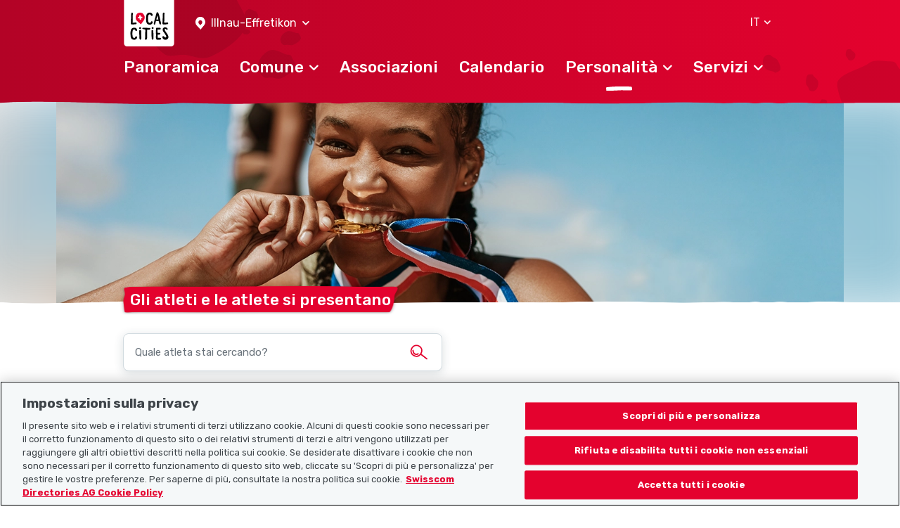

--- FILE ---
content_type: text/html; charset=UTF-8
request_url: https://www.localcities.ch/it/atleti/illnau-effretikon/677
body_size: 4730
content:
<!DOCTYPE html>
<html lang="it">
<head>
                <script type="text/javascript">
            dataLayer = [];
        </script>

        <!-- Google Tag Manager -->
        <script type="text/javascript">(function (w, d, s, l, i) {
                w[l] = w[l] || [];
                w[l].push({
                    'gtm.start':
                        new Date().getTime(), event: 'gtm.js'
                });
                var f = d.getElementsByTagName(s)[0],
                    j = d.createElement(s), dl = l != 'dataLayer' ? '&l=' + l : '';
                j.async = true;
                j.src =
                    'https://www.googletagmanager.com/gtm.js?id=' + i + dl;
                f.parentNode.insertBefore(j, f);
            })(window, document, 'script', 'dataLayer', 'GTM-PW69QK5');</script>
        <!-- End Google Tag Manager -->
    
        <meta charset="UTF-8"/>
<meta name="viewport" content="width=device-width, initial-scale=1.0, maximum-scale=1, user-scalable=0, viewport-fit=cover"/>

<link rel="mask-icon" href="https://www.localcities.ch/build/images/meta/safari-pinned-tab.c94655dd.svg" color="#2b2b29"/>
<link rel="shortcut icon" href="https://www.localcities.ch/build/images/meta/favicon.2785088a.ico" type="image/x-icon"/>
<link rel="icon" type="image/png" sizes="32x32" href="https://www.localcities.ch/build/images/meta/favicon-32x32.37d30079.png"/>
<link rel="icon" type="image/png" sizes="16x16" href="https://www.localcities.ch/build/images/meta/favicon-16x16.2e70a769.png"/>

<meta name="description" content="Le atlete/gli atleti di Illnau-Effretikon si presentano"/>
<meta name="keywords" content="Atleti/e a Illnau-Effretikon"/>

<meta name="msapplication-TileColor" content="#00aba9"/>
<meta property="og:title" content="Home - Localcities"/>
<meta property="og:url" content="https://www.localcities.ch/it/atleti/illnau-effretikon/677"/>
<meta property="og:image" content="https://www.localcities.ch/build/images/meta/og-image.57dcfca4.jpg"/>
<meta property="og:description" content="La tua vita nel tuo comune. Scopri il tuo comune con informazioni su misura in base alle tue esigenze."/>

<meta name="twitter:card" content="summary_large_image"/>
<meta name="twitter:title" content="Home - Localcities"/>
<meta name="twitter:image" content="https://www.localcities.ch/build/images/meta/og-image.57dcfca4.jpg"/>
<meta name="twitter:description" content="La tua vita nel tuo comune. Scopri il tuo comune con informazioni su misura in base alle tue esigenze."/>

<meta name="apple-itunes-app" content="app-id=1437413351"/>

<meta name="apple-mobile-web-app-title" content="Localcities"/>
<meta name="apple-mobile-web-app-capable" content="yes"/>
<meta name="apple-mobile-web-app-status-bar-style" content="black"/>
<meta name="theme-color" content="#fff"/>

<link rel="apple-touch-icon" sizes="180x180" href="https://www.localcities.ch/build/images/meta/icon-180x180.174bd189.png"/>
<link rel="apple-touch-icon" sizes="167x167" href="https://www.localcities.ch/build/images/meta/icon-167x167.713017b9.png"/>
<link rel="apple-touch-icon" sizes="152x152" href="https://www.localcities.ch/build/images/meta/icon-152x152.0f482c64.png"/>
<link rel="apple-touch-icon" sizes="120x120" href="https://www.localcities.ch/build/images/meta/icon-120x120.dbd82ec2.png"/>

    <link rel="manifest" href="https://www.localcities.ch/build/app-manifest.json" crossorigin="use-credentials">

<link rel="canonical" href="https://www.localcities.ch/it/atleti/illnau-effretikon/677">


    <title>Atleti/e a Illnau-Effretikon – Inizia a dialogare con gli atleti e le atlete del tuo Comune | Localcities</title>
            <link rel="stylesheet" href="/build/app.6f90bb57.css">
    </head>
<body>
    <noscript>
        <iframe
            src="https://www.googletagmanager.com/ns.html?id=GTM-PW69QK5" height="0" width="0"
            style="display:none;visibility:hidden">
        </iframe>
    </noscript>

<header>
            
<nav class="navbar fixed-top navbar-dark" data-js-navbar
     data-testid="navbar">
    <div class="container navbar-expand-lg">
        <div class="navbar__background-spot-1"></div>
        <div class="navbar__background-spot-2"></div>
        <div class="navbar__top-items">
            <div class="navbar__top-left-items">
                <a class="navbar__logo" href="/it/">
                    <span class="sr-only">Localcities</span><svg     class="svg-icon svg-icon--logo">
    <title>Localcities</title>    <use xlink:href="/build/images/sprites.svg#icon-logo" class="pointer-events-none"></use>
</svg>
                </a>
                                    <div class="location-picker location-picker--top dropdown" data-js-location-picker>
    <a class="location-picker__toggler dropdown-toggle" href="#" role="button" id="location-picker-top" data-toggle="dropdown"
       aria-haspopup="true" aria-expanded="false" data-testid="location-picker-top">
        <svg     class="svg-icon svg-icon--location-picker text-white">
        <use xlink:href="/build/images/sprites.svg#icon-location-picker" class="pointer-events-none"></use>
</svg>
        <span>Illnau-Effretikon</span>
        <svg     class="svg-icon svg-icon--chevron-down svg-icon--small">
        <use xlink:href="/build/images/sprites.svg#icon-chevron-down" class="pointer-events-none"></use>
</svg>
    </a>
    <div class="location-picker__dropdown dropdown-menu" aria-labelledby="location-picker-top"
         data-testid="location-picker-top-dropdown-menu">
        <div data-js-search-suggestion     class="search-suggestion position-relative" data-testid="location-picker-search-suggestion">
    <div class="searchbox">
    
<input type="text" name="q" value="" autocomplete="off"
            class="form-control-sm form-control" data-js-search-url="/it/search-municipality" data-js-search-result-route="municipality_index" data-js-autofocus="off" placeholder="Comune o NPA"/>
    <button class="btn searchbox__button" type="submit">
        <svg     class="svg-icon svg-icon--location-picker">
        <use xlink:href="/build/images/sprites.svg#icon-location-picker" class="pointer-events-none"></use>
</svg>
    </button>
</div>

        <div class="d-none" data-js-search-suggestion-result-list tabindex="0"></div>
</div>
    </div>
</div>
                            </div>
            <div class="navbar__top-right-items">
                                                    <div class="language-selector dropdown" data-testid="language-selector-displayed">
    <a class="language-selector__link dropdown-toggle" href="#" role="button" id="dropdownLanguageLink" data-toggle="dropdown"
       aria-haspopup="true" aria-expanded="false" data-testid="language-selector-link" data-test-lang="IT">
        <span>IT</span>
        <svg     class="svg-icon svg-icon--chevron-down">
        <use xlink:href="/build/images/sprites.svg#icon-chevron-down" class="pointer-events-none"></use>
</svg>
    </a>
    <div class="language-selector__menu dropdown-menu" aria-labelledby="dropdownLanguageLink" data-testid="language-selector-menu">
                                    <a class="dropdown-item" data-testid="language-selector-menu-item"
                   href="/it/change-language/de">DE</a>
                                                <a class="dropdown-item" data-testid="language-selector-menu-item"
                   href="/it/change-language/en">EN</a>
                                                <a class="dropdown-item" data-testid="language-selector-menu-item"
                   href="/it/change-language/fr">FR</a>
                                            </div>
</div>
                                                    <a class="navbar__toggler collapsed" href="#" data-toggle="collapse"
                       data-target="#navbarSupportedContent" data-testid="navbar-toggler-link"
                       aria-controls="navbarSupportedContent" aria-expanded="false" aria-label="Toggle navigation">
                        <svg     class="svg-icon svg-icon--hamburger">
        <use xlink:href="/build/images/sprites.svg#icon-hamburger" class="pointer-events-none"></use>
</svg>
                        <svg     class="svg-icon svg-icon--close">
        <use xlink:href="/build/images/sprites.svg#icon-close" class="pointer-events-none"></use>
</svg>
                    </a>
                            </div>
        </div>

                    <div class="collapse navbar-collapse" id="navbarSupportedContent" data-js-navbar-menu-toggle>
                <div class="navbar__main-nav" data-testid="navbar_main-nav">
                                            <div class="location-picker location-picker--mobile dropdown" data-js-location-picker>
    <a class="location-picker__toggler dropdown-toggle" href="#" role="button" id="location-picker-mobile" data-toggle="dropdown"
       aria-haspopup="true" aria-expanded="false" data-testid="location-picker-mobile">
        <svg     class="svg-icon svg-icon--location-picker text-white">
        <use xlink:href="/build/images/sprites.svg#icon-location-picker" class="pointer-events-none"></use>
</svg>
        <span>Illnau-Effretikon</span>
        <svg     class="svg-icon svg-icon--chevron-down svg-icon--small">
        <use xlink:href="/build/images/sprites.svg#icon-chevron-down" class="pointer-events-none"></use>
</svg>
    </a>
    <div class="location-picker__dropdown dropdown-menu" aria-labelledby="location-picker-mobile"
         data-testid="location-picker-mobile-dropdown-menu">
        <div data-js-search-suggestion     class="search-suggestion position-relative" data-testid="location-picker-search-suggestion">
    <div class="searchbox">
    
<input type="text" name="q" value="" autocomplete="off"
            class="form-control-sm form-control" data-js-search-url="/it/search-municipality" data-js-search-result-route="municipality_index" data-js-autofocus="off" placeholder="Comune o NPA"/>
    <button class="btn searchbox__button" type="submit">
        <svg     class="svg-icon svg-icon--location-picker">
        <use xlink:href="/build/images/sprites.svg#icon-location-picker" class="pointer-events-none"></use>
</svg>
    </button>
</div>

        <div class="d-none" data-js-search-suggestion-result-list tabindex="0"></div>
</div>
    </div>
</div>
                                        <ul>
                        <li class="nav-item">
    <a href="/it/comunita/illnau-effretikon/677"
       class="navbar__nav-link--level-1"
            ><span>Panoramica</span>
            </a>
    </li>
                        <li class="nav-item">
    <a href="#nav-municiaplity"
       class="navbar__nav-link--level-1 collapsed"
                    role="button" data-toggle="collapse" aria-controls="nav-municiaplity" aria-expanded="false" data-testid="navbar-link-nav-municiaplity"
           ><span>Comune</span>
                    <svg     class="svg-icon svg-icon--chevron-up">
        <use xlink:href="/build/images/sprites.svg#icon-chevron-up" class="pointer-events-none"></use>
</svg>
            </a>
            <div class="collapse navbar__menu--level-2" id="nav-municiaplity" data-js-navbar-submenu-toggle data-testid="navbar-submenu-nav-municiaplity">
            <div class="d-lg-none">
                <a class="navbar__menu-close-link" href="#nav-municiaplity" role="button" data-toggle="collapse"
                   aria-controls="nav-municiaplity" data-testid="navbar-submenu-back-link">
                    <svg     class="svg-icon svg-icon--chevron-up">
        <use xlink:href="/build/images/sprites.svg#icon-chevron-up" class="pointer-events-none"></use>
</svg>
                    <span>indietro</span>
                </a>
                <div class="navbar__submenu-heading">
                    Comune
                </div>
            </div>
                            <a class="nav-link navbar__nav-link--level-2" href="/it/notizie/illnau-effretikon/677">Ultimi aggiornamenti</a>
                            <a class="nav-link navbar__nav-link--level-2" href="/it/contatti-comunita/illnau-effretikon/677">Contatti del comune</a>
                            <a class="nav-link navbar__nav-link--level-2" href="/it/mappa/illnau-effretikon/677">Mappa</a>
                            <a class="nav-link navbar__nav-link--level-2" href="/it/faq/illnau-effretikon/677">Domande frequenti</a>
                    </div>
    </li>
                        <li class="nav-item">
    <a href="/it/associazioni/illnau-effretikon/677"
       class="navbar__nav-link--level-1"
            ><span>Associazioni</span>
            </a>
    </li>
                        <li class="nav-item">
    <a href="/it/eventi/illnau-effretikon/677"
       class="navbar__nav-link--level-1"
            ><span>Calendario</span>
            </a>
    </li>
                        <li class="nav-item">
    <a href="#nav-personalities"
       class="navbar__nav-link--level-1 collapsed navbar__nav-link--level-1-active"
                    role="button" data-toggle="collapse" aria-controls="nav-personalities" aria-expanded="false" data-testid="navbar-link-nav-personalities"
           ><span>Personalità</span>
                    <svg     class="svg-icon svg-icon--chevron-up">
        <use xlink:href="/build/images/sprites.svg#icon-chevron-up" class="pointer-events-none"></use>
</svg>
            </a>
            <div class="collapse navbar__menu--level-2" id="nav-personalities" data-js-navbar-submenu-toggle data-testid="navbar-submenu-nav-personalities">
            <div class="d-lg-none">
                <a class="navbar__menu-close-link" href="#nav-personalities" role="button" data-toggle="collapse"
                   aria-controls="nav-personalities" data-testid="navbar-submenu-back-link">
                    <svg     class="svg-icon svg-icon--chevron-up">
        <use xlink:href="/build/images/sprites.svg#icon-chevron-up" class="pointer-events-none"></use>
</svg>
                    <span>indietro</span>
                </a>
                <div class="navbar__submenu-heading">
                    Personalità
                </div>
            </div>
                            <a class="nav-link navbar__nav-link--level-2 navbar__nav-link--level-2-active" href="/it/atleti/illnau-effretikon/677">Atleti e atlete</a>
                            <a class="nav-link navbar__nav-link--level-2" href="/it/politico/illnau-effretikon/677">Politici</a>
                    </div>
    </li>
                        <li class="nav-item">
    <a href="#nav-service"
       class="navbar__nav-link--level-1 collapsed"
                    role="button" data-toggle="collapse" aria-controls="nav-service" aria-expanded="false" data-testid="navbar-link-nav-service"
           ><span>Servizi</span>
                    <svg     class="svg-icon svg-icon--chevron-up">
        <use xlink:href="/build/images/sprites.svg#icon-chevron-up" class="pointer-events-none"></use>
</svg>
            </a>
            <div class="collapse navbar__menu--level-2" id="nav-service" data-js-navbar-submenu-toggle data-testid="navbar-submenu-nav-service">
            <div class="d-lg-none">
                <a class="navbar__menu-close-link" href="#nav-service" role="button" data-toggle="collapse"
                   aria-controls="nav-service" data-testid="navbar-submenu-back-link">
                    <svg     class="svg-icon svg-icon--chevron-up">
        <use xlink:href="/build/images/sprites.svg#icon-chevron-up" class="pointer-events-none"></use>
</svg>
                    <span>indietro</span>
                </a>
                <div class="navbar__submenu-heading">
                    Servizi
                </div>
            </div>
                            <a class="nav-link navbar__nav-link--level-2" href="https://search.ch/tel/">Elenco search.ch</a>
                            <a class="nav-link navbar__nav-link--level-2" href="/it/numeri-emergenza/illnau-effretikon/677">Numeri di emergenza</a>
                            <a class="nav-link navbar__nav-link--level-2" href="/it/tempo-meteo-svizzera/illnau-effretikon/677">Meteo</a>
                    </div>
    </li>
                    </ul>
                </div>
            </div>
                    </div>
    <picture>
    <source
        srcset="/build/images/rough-border/rough-border-red.c89d1743.webp"
        type="image/webp"
        class="image__rough-border image__rough-border--bottom">

    <img
        src="/build/images/rough-border/rough-border-red.c4efa2f5.png"
        alt=""
        class="image__rough-border image__rough-border--bottom">
</picture>
</nav>
<div class="navbar__spacer-bottom"></div>
    <div class="navbar__spacer-bottom-menu"></div>
                    </header>

<main data-testid="main">
        <div class="content-header" >
    <div class="overflow-hidden">
        <div class="content-header__image"
            

    data-jpg-bg-img--xs="/build/images/header/athletes--xs.713e097c.jpg"
    data-webp-bg-img--xs="/build/images/header/athletes--xs.ab26bddb.webp"

    data-jpg-bg-img--md="/build/images/header/athletes--md.f12fd50d.jpg"
    data-webp-bg-img--md="/build/images/header/athletes--md.923bc78a.webp"

    data-jpg-bg-img--lg="/build/images/header/athletes--lg.2f64686f.jpg"
    data-webp-bg-img--lg="/build/images/header/athletes--lg.134553ca.webp"
>
        </div>
    </div>

    <div class="content-header__image content-header__image-top"
        

    data-jpg-bg-img--xs="/build/images/header/athletes--xs.713e097c.jpg"
    data-webp-bg-img--xs="/build/images/header/athletes--xs.ab26bddb.webp"

    data-jpg-bg-img--md="/build/images/header/athletes--md.f12fd50d.jpg"
    data-webp-bg-img--md="/build/images/header/athletes--md.923bc78a.webp"

    data-jpg-bg-img--lg="/build/images/header/athletes--lg.2f64686f.jpg"
    data-webp-bg-img--lg="/build/images/header/athletes--lg.134553ca.webp"
>
    </div>

        <div class="content-header__text">
        <div class="container">
            
            
<h1
        class="headline-badge h2" data-js-headline-badge data-testid="headline-displayed"    title="Gli atleti e le atlete si presentano">Gli atleti e le atlete si presentano</h1>

                    </div>
    </div>
    <div class="position-relative">
        <picture>
    <source
        srcset="/build/images/rough-border/rough-border-white.75eddc37.webp"
        type="image/webp"
        class="image__rough-border image__rough-border--top">

    <img
        src="/build/images/rough-border/rough-border-white.94f06061.png"
        alt=""
        class="image__rough-border image__rough-border--top">
</picture>
    </div>
</div>


    <div class="filter-bar" data-js-filter-bar>
    <form data-js-filter-form data-testid="filter-form">
        <div class="filter-bar__header pb-3">
            <div class="container">
                <div class="filter-bar__header-list filter-bar__header-list--athletes row">
                    <div class="filter-bar__header-list-elem col-12 col-lg-6 mr-0">
                        <div class="searchbox">
    
<input type="text" name="q" value="" autocomplete="off"
        class="form-control" data-testid="athlete-list-searchbox" placeholder="Quale atleta stai cercando?"/>
    <button class="btn searchbox__button" type="submit">
        <svg     class="svg-icon svg-icon--search">
        <use xlink:href="/build/images/sprites.svg#icon-search" class="pointer-events-none"></use>
</svg>
    </button>
</div>

                    </div>
                    <div class="col-12 col-lg-6 mr-0">
                                            </div>
                </div>
            </div>
        </div>
            </form>
</div>



    <div class="container mt-4 component-spacing--large">
        <div class="athlete-list__result-text">
            <p>0 Atleti e atlete</p>
                    </div>

                    <div class="row justify-content-center mt-4" data-testid="no-athletes-displayed">
                <div class="col-12">
                    <p>
                                                    A Illnau-Effretikon non ci sono ancora registrazioni di atleti/e.
                                            </p>
                    <div class="toast toast--athlete  mt-7" role="alert" data-autohide="false" data-testid="notification-create-athlete">
    <div class="container toast-body position-relative">
        <button type="button" class="ml-2 mb-1 close" data-dismiss="toast" aria-label="Close" data-testid="notification-close">
            <img aria-hidden="true" src="/build/images/close-x.d30ee2af.svg" alt="Close" />
        </button>

            <h5 class="text-white">Sei atleta e desideri iniziare a dialogare con i tuoi fan?</h5>

    <p>Crea con pochi clic il tuo profilo di atleta personale! Informa le persone interessate dei tuoi successi e delle tue migliori prestazioni. Potrai anche trovare nuovi partner e sponsor! È velocissimo e gratuito!</p>

    
    
<a href="mailto:hallo@localcities.ch?subject=Crea%20profilo%20di%20atleta&amp;body=Caro%20team%20Localcities%2C%0A%0A%0Avorrei%20creare%20un%20profilo%20di%20atleta%20su%20Localcities%3A%0A%0A%0ANome%20e%20cognome%3A%0A%0A%0ASport%3A%0A%0A%0AComuni%20in%20cui%20il%20mio%20profilo%20di%20atleta%20verr%C3%A0%20visualizzato%20sul%20sito%20web%20e%20nell%E2%80%99app%20Localcities%3A%0A%0A%0AIl%20mio%20indirizzo%3A%0A%0A%0AIl%20mio%20sito%20web%3A"
    target="_blank"
        class="toast__cta btn-primary btn button--icon button--icon-left" data-testid="claim-athlete-notification-cta">
            <svg     class="svg-icon svg-icon--share text-primary">
        <use xlink:href="/build/images/sprites.svg#icon-share" class="pointer-events-none"></use>
</svg>
    
    <span>Crea profilo di atleta</span>

    </a>

    </div>
</div>

                </div>
            </div>
            </div>
</main>

<footer data-testid="footer">
            
<div class="footer">
    <div class="footer__wrap">
        <div class="footer__top-rough-border">
            <picture>
    <source
        srcset="/build/images/rough-border/rough-border-white--var2.250508ca.webp"
        type="image/webp"
        class="image__rough-border image__rough-border--bottom">

    <img
        src="/build/images/rough-border/rough-border-white--var2.acddd1fa.png"
        alt=""
        class="image__rough-border image__rough-border--bottom">
</picture>
        </div>
        <div class="position-relative">
            <div class="footer__background-spot-2"></div>
            <div class="footer__container container">
                <div class="position-relative">
                    <div class="footer__background-mountains"></div>
                    <div class="footer__background-spot-1"></div>
                </div>
                <div class="footer__logo">
                    <a class="navbar-brand" href="/it/">
                        <span class="sr-only">Localcities</span><svg     class="svg-icon svg-icon--logo">
    <title>Localcities</title>    <use xlink:href="/build/images/sprites.svg#icon-logo" class="pointer-events-none"></use>
</svg>
                    </a>
                </div>
                <div class="row footer__menu">
                    <div class="col-12 col-md-4 col-lg-3 footer__sitemap">
                        <p class="footer__menu-dropdown footer__headline collapsed" data-toggle="collapse"
                           data-target="#collapseSitemap">
                            <span class="">Mappa del sito</span>
                            <svg     class="svg-icon svg-icon--chevron-up text-white">
        <use xlink:href="/build/images/sprites.svg#icon-chevron-up" class="pointer-events-none"></use>
</svg>
                        </p>
                        <nav class="collapse" id="collapseSitemap">
                            <a href="/it/" class="footer__dropdown-item">Homepage</a>
                            <a href="https://www.localsearch.ch/it/informazioni-legali" target="_blank" class="footer__dropdown-item">Colophon</a>
                            <a href="https://www.localsearch.ch/it/condizioni-duso" target="_blank" class="footer__dropdown-item">Condizioni d’uso</a>
                            <a href="https://www.localsearch.ch/it/cg-descrizioni-prodotti" target="_blank" class="footer__dropdown-item">Condizioni generali</a>
                            <a href="https://www.localsearch.ch/it/protezione-dei-dati" target="_blank" class="footer__dropdown-item">Protezione dei dati</a>
                            <a href="/it/cookie-policy" class="footer__dropdown-item">Politica sui cookie</a>
                        </nav>
                    </div>
                    <div class="col-12 col-md-3 col-lg-3 footer__additional">
                        <p class="footer__menu-dropdown footer__headline collapsed" data-toggle="collapse"
                           data-target="#collapseFurther">
                            <span>Link utili</span>
                            <svg     class="svg-icon svg-icon--chevron-up text-white">
        <use xlink:href="/build/images/sprites.svg#icon-chevron-up" class="pointer-events-none"></use>
</svg>
                        </p>
                        <nav class="collapse" id="collapseFurther">
                            <a href="/it/chi-siamo" class="footer__dropdown-item">Chi siamo</a>
                            <a href="https://municipality-admin.localcities.ch" class="footer__dropdown-item" target="_blank">Gestione Comune</a>
                            <a href="https://politician-admin.localcities.ch" class="footer__dropdown-item" target="_blank">Gestione Politici</a>
                            <a href="https://club-admin.localcities.ch" class="footer__dropdown-item" target="_blank">Gestione Associazioni</a>
                            <a href="https://event-admin.localcities.ch" class="footer__dropdown-item" target="_blank">Gestione Eventi</a>
                            <a href="https://athlete-admin.localcities.ch" class="footer__dropdown-item" target="_blank">Athletes-Manager</a>
                            <a href="https://info.localcities.ch/it/deinverein" class="footer__dropdown-item" target="_blank">Portafoglio di prodotti Associazioni</a>
                        </nav>
                    </div>
                    <div class="col-12 col-md-5 col-lg-6 footer__headline footer__right">
                        <p class="mb-4">Scarica l’app Localcities</p>
                    <a href="https://play.google.com/store/apps/details?id=ch.localsearch.localcities.android&amp;referrer=utm_source%3Dlocalcities.ch%26utm_medium%3Dpwa%26utm_campaign%3Dpwa%20footer" target="_blank"><img src="/build/images/footer/google-play-badge-it.2d03bec6.png" alt="Scarica l’app sul badge di Google Play" class="mb-7"/></a>
                    <a href="https://itunes.apple.com/app/apple-store/id1437413351?pt=13733&amp;ct=localcities.ch%20pwa%20footer&amp;mt=8" target="_blank"><img src="/build/images/footer/app-store-badge-it.639590b7.png" alt="Scarica l’app sul badge dell’App Store" class="mb-7"/></a>
                        <p class="mb-5">Seguiteci su:</p>

                        <a href="https://www.facebook.com/localcities/" target="_blank" class="mr-5 text-decoration-none"><svg     class="svg-icon svg-icon--facebook text-white">
        <use xlink:href="/build/images/sprites.svg#icon-facebook" class="pointer-events-none"></use>
</svg>
</a>
                        <a href="https://www.instagram.com/localcities_ch/" target="_blank"><svg     class="svg-icon svg-icon--instagram text-white">
        <use xlink:href="/build/images/sprites.svg#icon-instagram" class="pointer-events-none"></use>
</svg>
</a>
                    </div>
                </div>
            </div>
        </div>
        <div class="footer__copyright">
            © 2026 Localcities
        </div>
    </div>
</div>

    </footer>

    <script src="/build/runtime.ac91f0b6.js"></script><script src="/build/81.4b1b9b76.js"></script><script src="/build/app.09b728b8.js"></script>
</body>
</html>
